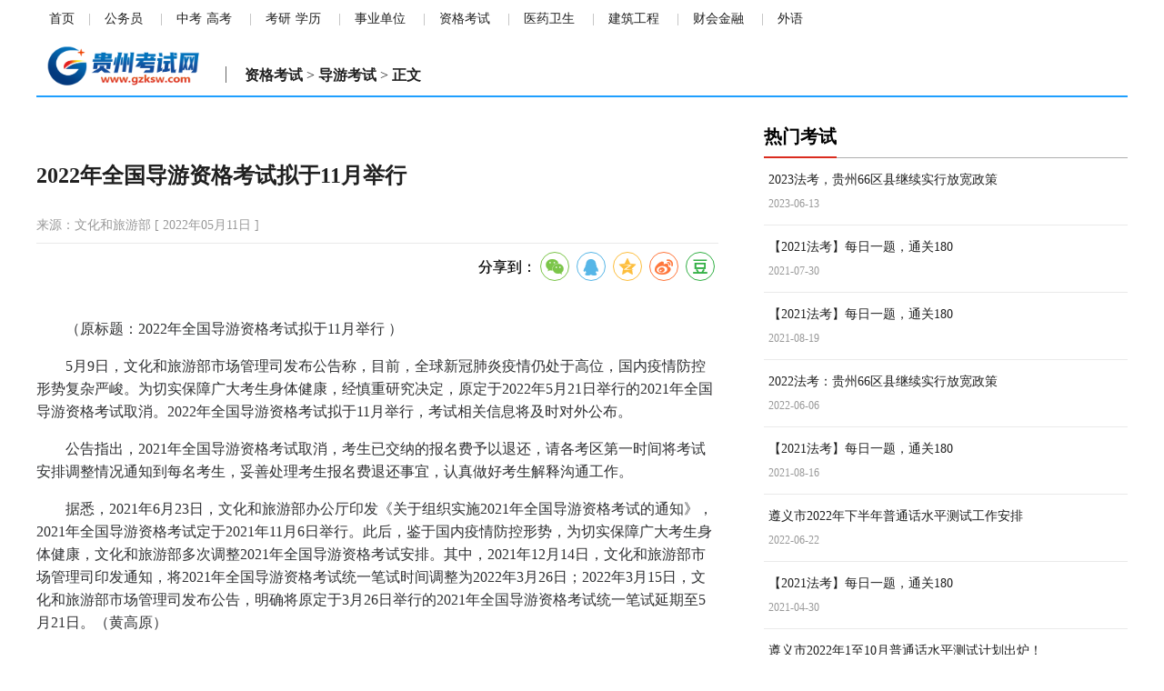

--- FILE ---
content_type: text/html;charset=UTF-8
request_url: http://www.gzksw.com/46638/article
body_size: 11159
content:
<!DOCTYPE html>
<html lang="zh">
<head>
    
    <meta http-equiv="X-UA-Compatible" content="IE=edge">
    <meta name="renderer" content="webkit">
    
    <title>2022年全国导游资格考试拟于11月举行 _贵州考试网</title>
    <meta http-equiv="Content-Type" content="text/html; charset=UTF-8">
    
    <meta name="keywords"
          content="贵州教育考试网，贵州招生考试网，贵州人事考试网，贵州公务员考试网，研究生考试网，事业单位招考网，会计职称考试，教师资格考试，贵州中考，贵州高考网，贵州法考网，建造师考试，贵州考试网。"/>
    
    <meta name="description"
          content="贵州考试网是贵州省内最大最权威的教育考试类信息门户网站，一切以考生为中心，服务于莘莘学子和广大赶考人，为一众追求上进的考友提供最及时的学历类、职业类、资格类、公考类考试资讯和政策解读，以及最权威的复习资料、历年真题、数据分析和考试指导。"/>
    <link rel="stylesheet" href="//at.alicdn.com/t/font_1602143_rn6gch9c9mo.css"/>
    <link rel="stylesheet" href="/static/css/common.css?28"/>
    <!--[if lte IE 8]>
    <link rel="stylesheet" href="/static/css/common-ie8.css"/>
    <![endif]-->
    <link type="image/x-icon" rel="shortcut icon" href="/static/images/favicon-gzksw.png"/>
    <script type="text/javascript" src="/static/lib/jquery.min.js"></script>
    <script type="text/javascript" src="/static/lib/jquery.SuperSlide.2.1.js"></script>

    <meta name="viewport" content="initial-scale=1, maximum-scale=3, minimum-scale=1, user-scalable=no">
    <link rel="stylesheet" href="/static/css/article0.css?7">
    <link rel="stylesheet" href="/static/lib/share/css/share.min.css">
    <link rel="alternate" href="http://m.zyksw.cn/46638/article">
</head>
<body>

    <div class="nav-lv1-box">
        <div class="nav-lv1">
            <ul>
                <li><a class="link" href="//www.gzksw.com/">首页</a></li>
                
    <li>
        
            
            
            <a class="link" target="_blank" href="//gwy.gzksw.com">公务员</a>
        
    </li>
    <li>
        
            
                <a class="link" target="_blank"
                   href="//www.gzksw.com/zhongkao">中考</a><a class="link" target="_blank"
                   href="//www.gzksw.com/gaokao">高考</a>
            
            
            
        
    </li>
    <li>
        
            
            
                
                <a class="link" target="_blank"
                   href="//www.gzksw.com/kaoyan">考研</a><a class="link" target="_blank"
                                                                 href="//xueli.gzksw.com">学历</a>
            
            
        
    </li>
    <li>
        
            
            
            <a class="link" target="_blank" href="//sydw.gzksw.com">事业单位</a>
        
    </li>
    <li>
        
            
            
            <a class="link" target="_blank" href="//zige.gzksw.com">资格考试</a>
        
    </li>
    <li>
        
            
            
            <a class="link" target="_blank" href="//yiwei.gzksw.com">医药卫生</a>
        
    </li>
    <li>
        
            
            
            <a class="link" target="_blank" href="//jianzhu.gzksw.com">建筑工程</a>
        
    </li>
    <li>
        
            
            
            <a class="link" target="_blank" href="//caikuai.gzksw.com">财会金融</a>
        
    </li>
    <li>
        
            
            
            <a class="link" target="_blank" href="//waiyu.gzksw.com">外语</a>
        
    </li>

            </ul>
        </div>
    </div>
    <div id="header">
        <!-- 医药卫生 -->
        
        <!-- 考研 -->
        
        
        
        <div class="location">
            <img class="logo" src="/static/images/logo-gzksw.png"/>
            
            
            
            
            
            
            <div class="paths">
                
    
        
        
        
        
            <a href="//zige.gzksw.com" class="link path">资格考试</a>
            <span class="separator">&gt;</span>
            
            <span class="path">导游考试</span>
        
    

                
                    <span class="separator">&gt;</span>
                    <span class="path">正文</span>
                
            </div>
            
            
            
        </div>
        
        <div class="line"></div>
    </div>
    <script>
        function getScrollTop() {
            var scrollTop = 0;
            if (document.documentElement && document.documentElement.scrollTop) {
                scrollTop = document.documentElement.scrollTop;
            } else if (document.body) {
                scrollTop = document.body.scrollTop;
            }
            return scrollTop;
        }

        var $navLv1Box = $('.nav-lv1-box');
        $(document.body).css('padding-top', $navLv1Box.height() + 'px');
        window.onscroll = function () {
            if (getScrollTop() > 0) {
                $navLv1Box.css('box-shadow', '0px 2px 5px #969696');
            } else {
                $navLv1Box.css('box-shadow', '');
            }
        };
    </script>

<div id="container">
    <div class="main">
        
            
    

        
        <h1 class="title">2022年全国导游资格考试拟于11月举行 </h1>
        <div class="info">
            
                来源：文化和旅游部
            
            [
            2022年05月11日
            ]
        </div>
        <div class="share">分享到：</div>
        <div class="content"><p>（原标题：2022年全国导游资格考试拟于11月举行&nbsp;<span style="text-indent: 2em;">）</span></p>
<p>5月9日，文化和旅游部市场管理司发布公告称，目前，全球新冠肺炎疫情仍处于高位，国内疫情防控形势复杂严峻。为切实保障广大考生身体健康，经慎重研究决定，原定于2022年5月21日举行的2021年全国导游资格考试取消。2022年全国导游资格考试拟于11月举行，考试相关信息将及时对外公布。&nbsp;</p>
<p>公告指出，2021年全国导游资格考试取消，考生已交纳的报名费予以退还，请各考区第一时间将考试安排调整情况通知到每名考生，妥善处理考生报名费退还事宜，认真做好考生解释沟通工作。</p>
<p>据悉，2021年6月23日，文化和旅游部办公厅印发《关于组织实施2021年全国导游资格考试的通知》，2021年全国导游资格考试定于2021年11月6日举行。此后，鉴于国内疫情防控形势，为切实保障广大考生身体健康，文化和旅游部多次调整2021年全国导游资格考试安排。其中，2021年12月14日，文化和旅游部市场管理司印发通知，将2021年全国导游资格考试统一笔试时间调整为2022年3月26日；2022年3月15日，文化和旅游部市场管理司发布公告，明确将原定于3月26日举行的2021年全国导游资格考试统一笔试延期至5月21日。（黄高原）&nbsp;</p></div>
        
        
        <div class="operation">
            <div class="sign-up btn">
                <i class="iconfont icon-appointment"></i>
                培训预约
            </div>
            <div class="share">分享到：</div>
        </div>
        
    </div>
    <div class="other">
        
        <div class="item">
            <div class="common-title">
                <h2>热门考试</h2>
            </div>
            <div class="common-list">
                <ul>
                    <li class="item">
                        <a target="_blank" href="//www.gzksw.com/56437/article">
                            <div class="title">2023法考，贵州66区县继续实行放宽政策</div>
                            <div class="date">2023-06-13</div>
                        </a>
                    </li>
                    <li class="item">
                        <a target="_blank" href="//www.gzksw.com/38484/article">
                            <div class="title">【2021法考】每日一题，通关180</div>
                            <div class="date">2021-07-30</div>
                        </a>
                    </li>
                    <li class="item">
                        <a target="_blank" href="//www.gzksw.com/40303/article">
                            <div class="title">【2021法考】每日一题，通关180</div>
                            <div class="date">2021-08-19</div>
                        </a>
                    </li>
                    <li class="item">
                        <a target="_blank" href="//www.gzksw.com/46953/article">
                            <div class="title">2022法考：贵州66区县继续实行放宽政策</div>
                            <div class="date">2022-06-06</div>
                        </a>
                    </li>
                    <li class="item">
                        <a target="_blank" href="//www.gzksw.com/39988/article">
                            <div class="title">【2021法考】每日一题，通关180</div>
                            <div class="date">2021-08-16</div>
                        </a>
                    </li>
                    <li class="item">
                        <a target="_blank" href="//www.gzksw.com/47244/article">
                            <div class="title">遵义市2022年下半年普通话水平测试工作安排</div>
                            <div class="date">2022-06-22</div>
                        </a>
                    </li>
                    <li class="item">
                        <a target="_blank" href="//www.gzksw.com/29051/article">
                            <div class="title">【2021法考】每日一题，通关180</div>
                            <div class="date">2021-04-30</div>
                        </a>
                    </li>
                    <li class="item">
                        <a target="_blank" href="//www.gzksw.com/43944/article">
                            <div class="title">遵义市2022年1至10月普通话水平测试计划出炉！</div>
                            <div class="date">2021-11-23</div>
                        </a>
                    </li>
                    <li class="item">
                        <a target="_blank" href="//www.gzksw.com/12152/article">
                            <div class="title">中小学教师资格考试暂行办法</div>
                            <div class="date">2020-10-10</div>
                        </a>
                    </li>
                    <li class="item">
                        <a target="_blank" href="//www.gzksw.com/54340/article">
                            <div class="title">贵州省2023上半年中小学教师资格考试(笔试)公告</div>
                            <div class="date">2022-12-30</div>
                        </a>
                    </li>
                </ul>
            </div>
        </div>
        
            
    

            <!-- 医药卫生特有 -->
            
            <!-- 建筑工程 -->
            


        
    </div>
    <div class="clear"></div>
</div>

    <div id="footer">
        <div class="friend-link">
            <div class="title">友情链接</div>
            <div class="links">
                <ul>
                    <li>
                        <a class="link" target="_blank" href="http://www.gzksw.com">贵州考试网</a>
                    </li>
                    <li>
                        <a class="link" target="_blank" href="http://gwy.gzksw.com">公务员考试网</a>
                    </li>
                    <li>
                        <a class="link" target="_blank" href="http://yiwei.gzksw.com">医药卫生考试网</a>
                    </li>
                    <li>
                        <a class="link" target="_blank" href="http://jianzhu.gzksw.com">建造师考试网</a>
                    </li>
                    <li>
                        <a class="link" target="_blank" href="http://www.gzksw.com/kaoyan">研究生考试网</a>
                    </li>
                    <li>
                        <a class="link" target="_blank" href="http://sydw.gzksw.com">贵州事业单位招考网</a>
                    </li>
                    <li>
                        <a class="link" target="_blank" href="http://waiyu.gzksw.com">雅思托福考试网</a>
                    </li>
                    <li>
                        <a class="link" target="_blank" href="http://zige.gzksw.com">教师资格考试网</a>
                    </li>
                    <li>
                        <a class="link" target="_blank" href="http://www.gzksw.com/zhongkao">贵州中考网</a>
                    </li>
                    <li>
                        <a class="link" target="_blank" href="http://www.gzksw.com/gaokao">贵州高考网</a>
                    </li>
                    <li>
                        <a class="link" target="_blank" href="http://www.gzksw.com/shengkao">贵州公务员考试网</a>
                    </li>
                    <li>
                        <a class="link" target="_blank" href="http://xueli.gzksw.com">贵州自考网</a>
                    </li>
                    <li>
                        <a class="link" target="_blank" href="http://www.zyksw.cn">遵义考试网</a>
                    </li>
                    <li>
                        <a class="link" target="_blank" href="http://xueli.zyksw.cn">遵义自考网</a>
                    </li>
                    <li>
                        <a class="link" target="_blank" href="http://waiyu.zyksw.cn">遵义雅思考试网</a>
                    </li>
                    <li>
                        <a class="link" target="_blank" href="http://sydw.zyksw.cn">遵义事业单位考试网</a>
                    </li>
                    <li>
                        <a class="link" target="_blank" href="http://zige.zyksw.cn">遵义教师资格考试网</a>
                    </li>
                    <li>
                        <a class="link" target="_blank" href="http://www.zyksw.cn/zhongkao">遵义中考网</a>
                    </li>
                    <li>
                        <a class="link" target="_blank" href="https://www.zyrczp.cn/">遵义人才招聘网</a>
                    </li>
                </ul>
            </div>
        </div>
        <div class="bottom">
            <div class="links">
                <ul>
                    <li>
                        <a class="link"
                           target="_blank"
                           href="//www.gzksw.com/7/footer">关于本站</a>
                    </li>
                    <li>
                        <a class="link"
                           target="_blank"
                           href="//www.gzksw.com/8/footer">网站声明</a>
                    </li>
                    <li>
                        <a class="link"
                           target="_blank"
                           href="//www.gzksw.com/9/footer">合作推广</a>
                    </li>
                    <li>
                        <a class="link"
                           target="_blank"
                           href="//www.gzksw.com/10/footer">法律顾问</a>
                    </li>
                    <li>
                        <a class="link"
                           target="_blank"
                           href="//www.gzksw.com/11/footer">联系我们</a>
                    </li>
                    <li>
                        <a class="link"
                           target="_blank"
                           href="//www.gzksw.com/12/footer">人才招聘</a>
                    </li>
                </ul>
            </div>
            <div class="contact">
                <span>咨询热线：<span class="phone">0851-28980900</span></span>
                <span class="email">E-mail：dofen@foxmail.com</span>
            </div>
            <div class="copyright">
                版权所有&copy;2011 -
                <script>document.write(new Date().getFullYear() + '')</script>
                
                <span>遵义市多芬教育咨询有限公司（贵州考试网 www.gzksw.com）</span>
            </div>
        </div>
        
        <div class="info">
            <a class="link" href="https://beian.miit.gov.cn/" target="_blank">黔ICP备20001155号-5</a>
            <a target="_blank" href="http://www.beian.gov.cn/portal/registerSystemInfo?recordcode=52030302000689"
               style="display:inline-block;text-decoration:none;height:20px;line-height:20px;margin-left:5px;color:#939393;">
                <img src="/static/images/beian.png" style="width: 16px; vertical-align: middle"/>
                贵公网安备 52030302000689号
            </a>
        </div>
    </div>

<div id="signUpForm">
    <div class="header">
        <div class="title">培训预约</div>
        <div class="cancel">取消</div>
    </div>
    <form>
        <div class="item">
            <label class="label required">姓名</label>
            <input type="text" name="name" placeholder="请输入姓名"/>
        </div>
        <div class="item">
            <label class="label required">联系方式</label>
            <input type="text" name="tel" placeholder="请输入手机号码"/>
        </div>
        <div class="item">
            <label class="label required">文化水平</label>
            <select name="cul">
                <option value="">请选择</option>
                <option value="小学">小学</option>
                <option value="初中">初中</option>
                <option value="高中">高中</option>
                <option value="中师">中师</option>
                <option value="中专">中专</option>
                <option value="职高">职高</option>
                <option value="中技">中技</option>
                <option value="专科">专科</option>
                <option value="本科">本科</option>
                <option value="硕士">硕士</option>
                <option value="博士">博士</option>
            </select>
        </div>
        <div class="item">
            <label class="label required">考试类别</label>
            <select id="navLv1Id" class="type">
                <option value="">请选择</option>
                <option value="1">公务员</option>
                <option value="62">中高考</option>
                <option value="8">学历提升</option>
                <option value="18">事业单位</option>
                <option value="25">资格考试</option>
                <option value="32">医药卫生</option>
                <option value="37">建筑工程</option>
                <option value="44">财会金融</option>
                <option value="55">外语</option>
            </select>
            <select id="navLv2Id" name="navLv2Id" class="type"></select>
        </div>
        <div class="item">
            <label class="label required">意向机构</label>
            <select name="orgId">
                <option value="">请选择</option>
                <option value="1">遵义考试网</option>
                <option value="2">贵州考试网</option>
                <option value="3">柏杜法考·遵义学习中心</option>
            </select>
        </div>
        <div class="item">
            <label class="label large">其他</label>
            <textarea name="other"></textarea>
        </div>
        <button type="button" class="btn" id="signUpBtn">立即预约</button>
    </form>
</div>
<script src="/static/lib/layer/layer.js"></script>
<script src="/static/lib/share/js/jquery.share.min.js"></script>
<script src="https://cdn.bootcss.com/jquery-validate/1.19.1/jquery.validate.js"></script>
<script>
    var types = [{"id":1,"parentId":null,"children":[{"id":2,"parentId":1,"children":null,"key":"guokao","domain":"guokao","name":"\u56FD\u8003","title":"\u56FD\u5BB6\u516C\u52A1\u5458\u8003\u8BD5\u7F51_2021\u56FD\u8003\u9762\u8BD5","keywords":"2021\u56FD\u5BB6\u516C\u52A1\u5458\u8003\u8BD5\uFF0C\u56FD\u8003\u6210\u7EE9\u67E5\u8BE2\uFF0C\u56FD\u8003\u9762\u8BD5\u65F6\u95F4\uFF0C2021\u56FD\u8003\u8C03\u5242\u516C\u544A,2021\u56FD\u8003\u9762\u8BD5\u540D\u5355","description":"\u8D35\u5DDE\u8003\u8BD5\u7F51\u56FD\u5BB6\u516C\u52A1\u5458\u8003\u8BD5\u9891\u9053\u662F\u8D35\u5DDE\u5730\u533A\u56FD\u5BB6\u516C\u52A1\u5458\u8003\u8BD5\u7C7B\u95E8\u6237\u7F51\u7AD9\uFF0C\u4E13\u6CE8\u4E8E\u4E3A\u5E7F\u5927\u8003\u751F\u63D0\u4F9B\u6700\u53CA\u65F6\u7684\u56FD\u5BB6\u516C\u52A1\u5458\u8003\u8BD5\u8D44\u8BAF\u548C\u6700\u6743\u5A01\u7684\u590D\u4E60\u8D44\u6599\u3001\u5386\u5E74\u771F\u9898\u53CA\u8003\u8BD5\u6307\u5BFC\u3002","lv3PageType":5,"isLv3Page":true,"isGuide":false,"lv3CustomSection":null,"levels":null,"url":"\/\/www.gzksw.com\/guokao"},{"id":3,"parentId":1,"children":null,"key":"shengkao","domain":"shengkao","name":"\u7701\u8003","title":"\u5730\u65B9\u516C\u52A1\u5458\u8003\u8BD5\u7F51_\u8D35\u5DDE\u4EBA\u4E8B\u8003\u8BD5\u4FE1\u606F\u7F51","keywords":"2021\u7701\u8003\uFF0C\u8D35\u5DDE\u7701\u516C\u52A1\u5458\u8003\u8BD5\uFF0C\u8D35\u5DDE\u516C\u52A1\u5458\u8003\u8BD5\u7F51\uFF0C\u7701\u8003\u62A5\u540D\uFF0C2021\u7701\u8003\u65F6\u95F4\uFF0C2021\u7701\u8003\u62A5\u540D\u6761\u4EF6","description":"\u8D35\u5DDE\u8003\u8BD5\u7F51\u7701\u8003\u9891\u9053\u662F\u8D35\u5DDE\u5730\u533A\u7701\u7EA7\u516C\u52A1\u5458\u62DB\u5F55\u8003\u8BD5\u95E8\u6237\u7F51\u7AD9\uFF0C\u65E8\u5728\u4E3A\u5E7F\u5927\u8003\u751F\u63D0\u4F9B\u5168\u56FD32\u4E2A\u8003\u533A\u6700\u53CA\u65F6\u7684\u516C\u52A1\u5458\u8003\u8BD5\u62DB\u8003\u516C\u544A\u3001\u62A5\u540D\u6570\u636E\u3001\u8003\u8BD5\u8D44\u8BAF\u548C\u6700\u6743\u5A01\u7684\u590D\u4E60\u8D44\u6599\u3001\u5386\u5E74\u771F\u9898\u53CA\u8003\u8BD5\u6307\u5BFC\u3002","lv3PageType":6,"isLv3Page":true,"isGuide":false,"lv3CustomSection":null,"levels":null,"url":"\/\/www.gzksw.com\/shengkao"},{"id":4,"parentId":1,"children":null,"key":null,"domain":null,"name":"\u9009\u8C03\u751F","title":"\u9009\u8C03\u751F","keywords":null,"description":null,"lv3PageType":0,"isLv3Page":false,"isGuide":false,"lv3CustomSection":"\u62DB\u8003\u516C\u544A","levels":null,"url":"\/\/www.gzksw.com\/1\/4"},{"id":7,"parentId":1,"children":null,"key":null,"domain":null,"name":"\u516C\u9009\u9074\u9009","title":"\u516C\u9009\u9074\u9009","keywords":null,"description":null,"lv3PageType":0,"isLv3Page":false,"isGuide":false,"lv3CustomSection":"\u62DB\u8003\u516C\u544A","levels":null,"url":"\/\/www.gzksw.com\/1\/7"},{"id":6,"parentId":1,"children":null,"key":null,"domain":null,"name":"\u4E09\u652F\u4E00\u6276","title":"\u4E09\u652F\u4E00\u6276","keywords":null,"description":null,"lv3PageType":0,"isLv3Page":false,"isGuide":false,"lv3CustomSection":"\u62DB\u8003\u516C\u544A","levels":null,"url":"\/\/www.gzksw.com\/1\/6"}],"key":"gwy","domain":"gwy","name":"\u516C\u52A1\u5458","title":"\u516C\u52A1\u5458\u8003\u8BD5\u7F51_\u8D35\u5DDE\u4EBA\u4E8B\u8003\u8BD5\u7F51","keywords":"\u8D35\u5DDE\u4EBA\u4E8B\u8003\u8BD5\u7F51\uFF0C\u8D35\u5DDE\u516C\u52A1\u5458\u8003\u8BD5\u7F51\uFF0C2021\u7701\u8003\u516C\u544A\uFF0C2021\u7701\u8003\u62A5\u540D\u65F6\u95F4\uFF0C2021\u7701\u8003\u7B14\u8BD5\u65F6\u95F4\uFF0C2021\u56FD\u8003\u6210\u7EE9\u67E5\u8BE2\uFF0C2021\u56FD\u8003\u9762\u8BD5\u65F6\u95F4\u3002","description":"\u8D35\u5DDE\u8003\u8BD5\u7F51\u516C\u52A1\u5458\u8003\u8BD5\u9891\u9053\u662F\u8D35\u5DDE\u5730\u533A\u516C\u52A1\u5458\u62DB\u5F55\u8003\u8BD5\u3001\u9009\u8C03\u751F\u8003\u8BD5\u3001\u4E09\u652F\u4E00\u6276\u62DB\u52DF\u3001\u516C\u9009\u9074\u9009\u7B49\u8003\u8BD5\u4FE1\u606F\u95E8\u6237\u7F51\u7AD9\uFF0C\u65E8\u5728\u670D\u52A1\u5E7F\u5927\u8003\u751F\uFF0C\u4E3A\u5E7F\u5927\u8003\u751F\u63D0\u4F9B\u6700\u53CA\u65F6\u7684\u516C\u52A1\u5458\u8003\u8BD5\u3001\u9009\u8C03\u751F\u8003\u8BD5\u548C\u516C\u9009\u9074\u9009\u7B49\u8003\u8BD5\u8D44\u8BAF\u548C\u6700\u6743\u5A01\u7684\u590D\u4E60\u8D44\u6599\u3001\u5386\u5E74\u771F\u9898\u53CA\u8003\u8BD5\u6307\u5BFC\u3002","lv3PageType":1,"isLv3Page":true,"isGuide":true,"lv3CustomSection":null,"levels":null,"url":"\/\/gwy.gzksw.com"},{"id":62,"parentId":null,"children":[{"id":9,"parentId":62,"children":null,"key":"zhongkao","domain":"zhongkao","name":"\u4E2D\u8003","title":"\u8D35\u5DDE\u4E2D\u8003\u62DB\u751F\u7F51_\u9075\u4E49\u4E2D\u8003\u7F51","keywords":"\u8D35\u5DDE\u6559\u80B2\u8003\u8BD5\u7F51\uFF0C\u8D35\u5DDE\u4E2D\u8003\u62DB\u751F\u7F51\uFF0C2021\u8D35\u5DDE\u4E2D\u8003\uFF0C\u9075\u4E49\u4E2D\u8003\uFF0C\u6BD5\u8282\u4E2D\u8003\uFF0C\u516D\u76D8\u6C34\u4E2D\u8003\uFF0C\u94DC\u4EC1\u4E2D\u8003\uFF0C\u9ED4\u897F\u5357\u4E2D\u8003\uFF0C\u9ED4\u5357\u4E2D\u8003\uFF0C\u9ED4\u4E1C\u5357\u4E2D\u8003\uFF0C\u5B89\u987A\u4E2D\u8003\uFF0C\u8D35\u9633\u4E2D\u8003","description":"\u8D35\u5DDE\u8003\u8BD5\u7F51\u4E2D\u8003\u9891\u9053\u662F\u8D35\u5DDE\u5730\u533A\u4E2D\u8003\u95E8\u6237\u7F51\u7AD9\uFF0C\u6C47\u96C6\u8D35\u5DDE\u5168\u7701\u91CD\u70B9\u9AD8\u4E2D\u62DB\u751F\u7B80\u7AE0\u548C\u62DB\u751F\u653F\u7B56\uFF0C\u4E13\u6CE8\u4E8E\u4E3A\u5E7F\u59272021\u5E74\u4E2D\u8003\u5B66\u751F\u548C\u5BB6\u957F\u63D0\u4F9B\u6700\u53CA\u65F6\u7684\u4E2D\u8003\u8D44\u8BAF\u548C\u6700\u6743\u5A01\u7684\u653F\u7B56\u89E3\u8BFB\u3001\u590D\u4E60\u8D44\u6599\u3001\u5386\u5E74\u771F\u9898\u53CA\u8003\u8BD5\u6307\u5BFC\u3002","lv3PageType":8,"isLv3Page":true,"isGuide":false,"lv3CustomSection":null,"levels":null,"url":"\/\/www.gzksw.com\/zhongkao"},{"id":10,"parentId":62,"children":null,"key":"gaokao","domain":"gaokao","name":"\u9AD8\u8003","title":"\u8D35\u5DDE\u9AD8\u8003\u62DB\u751F\u7F51_\u8D35\u5DDE\u9AD8\u8003\u7F51","keywords":"\u8D35\u5DDE\u6559\u80B2\u8003\u8BD5\u7F51\uFF0C\u8D35\u5DDE\u62DB\u751F\u8003\u8BD5\u7F51\uFF0C\u8D35\u5DDE\u9AD8\u8003\uFF0C2021\u9AD8\u8003\uFF0C\u8D35\u5DDE\u827A\u8003\u7F51","description":"\u8D35\u5DDE\u8003\u8BD5\u7F51\u9AD8\u8003\u9891\u9053\u662F\u8D35\u5DDE\u5730\u533A\u9AD8\u8003\u95E8\u6237\u7F51\u7AD9\uFF0C\u6C47\u96C6\u4F17\u591A\u540D\u6821\u62DB\u751F\u7B80\u7AE0\u548C\u62DB\u751F\u8BA1\u5212\uFF0C\u9891\u9053\u4E13\u6CE8\u4E8E\u4E3A\u5E7F\u5927\u9AD8\u8003\u751F\u63D0\u4F9B\u6700\u53CA\u65F6\u7684\u9AD8\u8003\u8D44\u8BAF\u548C\u6700\u6743\u5A01\u7684\u9AD8\u8003\u653F\u7B56\u3001\u590D\u4E60\u8D44\u6599\u3001\u5386\u5E74\u771F\u9898\u53CA2021\u9AD8\u8003\u5FD7\u613F\u586B\u62A5\u6307\u5BFC\u3002","lv3PageType":7,"isLv3Page":true,"isGuide":false,"lv3CustomSection":null,"levels":null,"url":"\/\/www.gzksw.com\/gaokao"}],"key":"zhgkao","domain":null,"name":"\u4E2D\u9AD8\u8003","title":"\u4E2D\u9AD8\u8003","keywords":null,"description":null,"lv3PageType":1,"isLv3Page":true,"isGuide":false,"lv3CustomSection":null,"levels":null,"url":"\/\/www.gzksw.com\/62"},{"id":8,"parentId":null,"children":[{"id":11,"parentId":8,"children":null,"key":"kaoyan","domain":"kaoyan","name":"\u8003\u7814","title":"2021\u8003\u7814\u7F51_\u8D35\u5DDE\u7814\u7A76\u751F\u8003\u8BD5\u7F51_\u8D35\u5DDE\u7814\u62DB\u7F51","keywords":"2021\u8003\u7814\uFF0C\u8003\u7814\u6210\u7EE9\u67E5\u8BE2\uFF0C2021\u8003\u7814\u56FD\u5BB6\u7EBF\uFF0C\u7814\u7A76\u751F\u5F55\u53D6\uFF0C\u8D35\u5DDE\u8003\u7814\u5206\u6570\u7EBF\uFF0C\u8003\u7814\u590D\u8BD5\uFF0C\u5728\u804C\u7814\u7A76\u751F\uFF0C\u8003\u7814\u4E13\u4E1A\u8BFE\uFF0C\u8D35\u5DDE\u5728\u804C\u7814\u7A76\u751F\uFF0C\u4E13\u4E1A\u7855\u58EB\uFF0C\u8003\u7814\u8C03\u5242\uFF0C\u590D\u8BD5\u65F6\u95F4","description":"\u8D35\u5DDE\u8003\u8BD5\u7F51\u8003\u7814\u9891\u9053\u662F\u8D35\u5DDE\u5730\u533A\u552F\u4E00\u7684\u7814\u7A76\u751F\u8003\u8BD5\u95E8\u6237\u7F51\u7AD9\uFF0C\u4E13\u6CE8\u4E8E\u7814\u7A76\u751F\u8003\u8BD5\u5907\u8003\u6307\u5BFC\uFF0C\u9891\u9053\u6C47\u96C6\u4F17\u591A\u540D\u6821\u62DB\u751F\u7B80\u7AE0\u548C\u7814\u7A76\u751F\u62DB\u751F\u653F\u7B56\uFF0C\u4E3A\u5E7F\u5927\u8003\u751F\u63D0\u4F9B\u6700\u53CA\u65F6\u7684\u7814\u7A76\u751F\u8003\u8BD5\u8D44\u8BAF\u548C\u6700\u6743\u5A01\u7684\u8003\u7814\u62A5\u8003\u6307\u5357\u3001\u9662\u6821\u4E13\u4E1A\u9009\u62E9\u6307\u5BFC\u3001\u5386\u5E74\u4E13\u4E1A\u8BFE\u771F\u9898\u53CA\u590D\u8BD5\u6280\u5DE7\u548C\u8C03\u5242\u6307\u5BFC\u3002","lv3PageType":4,"isLv3Page":true,"isGuide":false,"lv3CustomSection":null,"levels":null,"url":"\/\/www.gzksw.com\/kaoyan"},{"id":13,"parentId":8,"children":null,"key":null,"domain":null,"name":"\u81EA\u8003","title":"\u81EA\u8003","keywords":null,"description":null,"lv3PageType":11,"isLv3Page":false,"isGuide":true,"lv3CustomSection":null,"levels":null,"url":"\/\/www.gzksw.com\/8\/13"},{"id":14,"parentId":8,"children":null,"key":null,"domain":null,"name":"\u6210\u8003","title":"\u6210\u8003","keywords":null,"description":null,"lv3PageType":12,"isLv3Page":false,"isGuide":false,"lv3CustomSection":null,"levels":null,"url":"\/\/www.gzksw.com\/8\/14"},{"id":15,"parentId":8,"children":null,"key":null,"domain":null,"name":"\u4E13\u5347\u672C","title":"\u4E13\u5347\u672C","keywords":null,"description":null,"lv3PageType":1,"isLv3Page":false,"isGuide":false,"lv3CustomSection":"\u62DB\u751F\u7B80\u7AE0","levels":null,"url":"\/\/www.gzksw.com\/8\/15"}],"key":"xueli","domain":"xueli","name":"\u5B66\u5386\u63D0\u5347","title":"\u8D35\u5DDE\u81EA\u8003\u7F51_\u8D35\u5DDE\u6210\u8003\u7F51_\u8D35\u5DDE\u4E13\u5347\u672C","keywords":"\u6210\u4EBA\u9AD8\u8003\uFF0C2021\u6210\u8003\u62A5\u540D\u65F6\u95F4\uFF0C\u81EA\u8003\u62A5\u540D\u6761\u4EF6\uFF0C\u81EA\u8003\u4E13\u5347\u672C\uFF0C\u6210\u8003\u4E13\u5347\u672C\uFF0C\u4E13\u5347\u672C\u5FD7\u613F\u586B\u62A5\uFF0C\u5B66\u5386\u63D0\u5347\uFF0C\u8D35\u5DDE\u81EA\u8003\u7F51\uFF0C\u81EA\u8003\u6210\u7EE9\u67E5\u8BE2\uFF0C\u4E13\u5347\u672C\u62DB\u751F\u7B80\u7AE0\uFF0C\u4E13\u5347\u672C\u8003\u8BD5\u5927\u7EB2\uFF0C\u8D35\u5DDE\u81EA\u8003\u62DB\u751F\u8003\u8BD5\u7F51\uFF0C\u81EA\u8003\u672C\u79D1\uFF0C\u6210\u8003\u672C\u79D1","description":"\u8D35\u5DDE\u8003\u8BD5\u7F51\u5B66\u5386\u63D0\u5347\u9891\u9053\u662F\u8D35\u5DDE\u7701\u81EA\u5B66\u8003\u8BD5\u3001\u6210\u4EBA\u9AD8\u8003\u548C\u4E13\u5347\u672C\u8003\u8BD5\u4FE1\u606F\u95E8\u6237\u7F51\u7AD9\uFF0C\u9891\u9053\u4E13\u6CE8\u4E8E\u4E3A\u5E7F\u5927\u8003\u751F\u63D0\u4F9B\u6700\u53CA\u65F6\u7684\u5B66\u5386\u7C7B\u8003\u8BD5\u8D44\u8BAF\u548C\u6700\u6743\u5A01\u7684\u590D\u4E60\u8D44\u6599\u3001\u5386\u5E74\u771F\u9898\u3001\u8003\u8BD5\u6307\u5BFC\u53CA\u9662\u6821\u62DB\u751F\u7B80\u7AE0\u3002","lv3PageType":1,"isLv3Page":true,"isGuide":true,"lv3CustomSection":null,"levels":null,"url":"\/\/xueli.gzksw.com"},{"id":18,"parentId":null,"children":[{"id":19,"parentId":18,"children":null,"key":null,"domain":null,"name":"\u4E8B\u4E1A\u5355\u4F4D","title":"\u4E8B\u4E1A\u5355\u4F4D","keywords":null,"description":null,"lv3PageType":2,"isLv3Page":false,"isGuide":false,"lv3CustomSection":"\u62DB\u8003\u516C\u544A","levels":null,"url":"\/\/www.gzksw.com\/18\/19"},{"id":20,"parentId":18,"children":null,"key":null,"domain":null,"name":"\u6559\u5E08\u62DB\u8003","title":"\u6559\u5E08\u62DB\u8003","keywords":null,"description":null,"lv3PageType":10,"isLv3Page":false,"isGuide":false,"lv3CustomSection":null,"levels":null,"url":"\/\/www.gzksw.com\/18\/20"},{"id":21,"parentId":18,"children":null,"key":null,"domain":null,"name":"\u533B\u751F\u62DB\u8003","title":"\u533B\u751F\u62DB\u8003","keywords":null,"description":null,"lv3PageType":0,"isLv3Page":false,"isGuide":false,"lv3CustomSection":"\u62DB\u8003\u516C\u544A","levels":null,"url":"\/\/www.gzksw.com\/18\/21"},{"id":23,"parentId":18,"children":null,"key":null,"domain":null,"name":"\u94F6\u884C\u00B7\u56FD\u4F01","title":"\u94F6\u884C\u00B7\u56FD\u4F01","keywords":null,"description":null,"lv3PageType":9,"isLv3Page":false,"isGuide":false,"lv3CustomSection":null,"levels":null,"url":"\/\/www.gzksw.com\/18\/23"}],"key":"sydw","domain":"sydw","name":"\u4E8B\u4E1A\u5355\u4F4D","title":"\u8D35\u5DDE\u4E8B\u4E1A\u5355\u4F4D\u8003\u8BD5\u7F51_\u8D35\u5DDE\u6559\u5E08\u62DB\u8058\u7F51_\u8D35\u5DDE\u533B\u751F\u62DB\u8003\u7F51","keywords":"\u8D35\u5DDE\u4E8B\u4E1A\u5355\u4F4D\u62DB\u8058\u8003\u8BD5\u4FE1\u606F\u7F51\uFF0C\u8D35\u5DDE\u7279\u5C97\u6559\u5E08\u62DB\u8058\u8003\u8BD5\u7F51\uFF0C\u8D35\u5DDE\u6559\u5E08\u62DB\u8058\u8003\u8BD5\u7F51\uFF0C\u8D35\u5DDE\u7279\u5C97\u6559\u5E08\u5F85\u9047\u5982\u4F55\uFF0C\u8D35\u5DDE\u533B\u751F\u62DB\u8058\u8003\u8BD5\uFF0C2021\u8D35\u5DDE\u7279\u5C97\u62A5\u540D\u65F6\u95F4\uFF0C\u94F6\u884C\u62DB\u8058\u8003\u8BD5\uFF0C\u4EBA\u6C11\u94F6\u884C\u62DB\u8003\uFF0C\u8305\u53F0\u62DB\u8058","description":"\u8D35\u5DDE\u8003\u8BD5\u7F51\u4E8B\u4E1A\u5355\u4F4D\u8003\u8BD5\u9891\u9053\u4E13\u6CE8\u8D35\u5DDE\u7701\u5185\u5404\u7EA7\u4E8B\u4E1A\u5355\u4F4D\u62DB\u8003\u3001\u6559\u5E08\u548C\u7279\u5C97\u6559\u5E08\u62DB\u8058\u3001\u5404\u5927\u533B\u9662\u533B\u751F\u62DB\u8058\u4EE5\u53CA\u94F6\u884C\u56FD\u4F01\u5404\u7C7B\u62DB\u8058\u4FE1\u606F\u6C47\u96C6\uFF0C\u65E8\u5728\u670D\u52A1\u5E7F\u5927\u8003\u751F\uFF0C\u4E3A\u5E7F\u5927\u8003\u751F\u63D0\u4F9B\u6700\u53CA\u65F6\u7684\u62DB\u8003\u8D44\u8BAF\u548C\u6700\u6743\u5A01\u7684\u590D\u4E60\u8D44\u6599\u3001\u5386\u5E74\u771F\u9898\u53CA\u8003\u8BD5\u6307\u5BFC\u3002","lv3PageType":2,"isLv3Page":true,"isGuide":false,"lv3CustomSection":"\u62DB\u8003\u516C\u544A","levels":null,"url":"\/\/sydw.gzksw.com"},{"id":25,"parentId":null,"children":[{"id":26,"parentId":25,"children":null,"key":null,"domain":null,"name":"\u666E\u901A\u8BDD","title":"\u666E\u901A\u8BDD","keywords":null,"description":null,"lv3PageType":1,"isLv3Page":false,"isGuide":false,"lv3CustomSection":null,"levels":null,"url":"\/\/www.gzksw.com\/25\/26"},{"id":27,"parentId":25,"children":null,"key":null,"domain":null,"name":"\u6559\u5E08\u8D44\u683C","title":"\u6559\u5E08\u8D44\u683C","keywords":null,"description":null,"lv3PageType":1,"isLv3Page":false,"isGuide":true,"lv3CustomSection":"\u8BA4\u5B9A\u516C\u544A","levels":null,"url":"\/\/www.gzksw.com\/25\/27"},{"id":28,"parentId":25,"children":null,"key":null,"domain":null,"name":"\u6CD5\u5F8B\u8D44\u683C","title":"\u6CD5\u5F8B\u8D44\u683C","keywords":null,"description":null,"lv3PageType":1,"isLv3Page":false,"isGuide":false,"lv3CustomSection":null,"levels":null,"url":"\/\/www.gzksw.com\/25\/28"},{"id":30,"parentId":25,"children":null,"key":null,"domain":null,"name":"\u5BFC\u6E38\u8003\u8BD5","title":"\u5BFC\u6E38\u8003\u8BD5","keywords":null,"description":null,"lv3PageType":0,"isLv3Page":false,"isGuide":true,"lv3CustomSection":null,"levels":null,"url":"\/\/www.gzksw.com\/25\/30"}],"key":"zige","domain":"zige","name":"\u8D44\u683C\u8003\u8BD5","title":"\u8D35\u5DDE\u6559\u5E08\u8D44\u683C\u8003\u8BD5\u7F51_\u8D35\u5DDE\u6CD5\u8003\u7F51_\u666E\u901A\u8BDD\u8003\u8BD5\u4FE1\u606F\u7F51","keywords":"2021\u6559\u5E08\u8D44\u683C\u8003\u8BD5\u62A5\u540D\uFF0C\u6559\u5E08\u8D44\u683C\u8BA4\u5B9A\u516C\u544A\uFF0C\u6559\u5E08\u8D44\u683C\u514D\u8BD5\u8BA4\u5B9A\u6761\u4EF6\uFF0C\u666E\u901A\u8BDD\u6D4B\u8BD5\u5B89\u6392\uFF0C\u6CD5\u8003\u62A5\u540D\u6761\u4EF6\uFF0C2021\u6CD5\u5F8B\u8D44\u683C\u8003\u8BD5\u62A5\u540D\u65F6\u95F4\uFF0C2021\u5BFC\u6E38\u8003\u8BD5\u62A5\u540D\u65F6\u95F4\uFF0C\u8D35\u5DDE\u666E\u901A\u8BDD\u8003\u8BD5\u62A5\u540D\uFF0C\u6559\u5E08\u8D44\u683C\u8003\u8BD5\u79D1\u76EE\uFF0C2021\u6CD5\u5F8B\u8D44\u683C\u8003\u8BD5\u65F6\u95F4\uFF0C\u8D35\u5DDE\u8003\u8BD5\u7F51","description":"\u8D35\u5DDE\u8003\u8BD5\u7F51\u8D44\u683C\u8003\u8BD5\u9891\u9053\u662F\u8D35\u5DDE\u5730\u533A\u8D44\u683C\u7C7B\u8003\u8BD5\u95E8\u6237\u7F51\u7AD9\uFF0C\u9891\u9053\u6DB5\u76D6\u4E2D\u5C0F\u5B66\u6559\u5E08\u8D44\u683C\u8003\u8BD5\u53CA\u8BA4\u5B9A\u8D44\u8BAF\uFF0C\u63D0\u4F9B\u6700\u53CA\u65F6\u7684\u666E\u901A\u8BDD\u6D4B\u8BD5\u3001\u6CD5\u5F8B\u8D44\u683C\u8003\u8BD5\u3001\u5BFC\u6E38\u8003\u8BD5\u8D44\u8BAF\u548C\u653F\u7B56\u53D8\u52A8\u3002\u9891\u9053\u65E8\u5728\u4E3A\u5E7F\u5927\u8003\u751F\u63D0\u4F9B\u6700\u6743\u5A01\u7684\u8D44\u683C\u7C7B\u8003\u8BD5\u8D44\u8BAF\u3001\u590D\u4E60\u8D44\u6599\u3001\u5386\u5E74\u771F\u9898\u53CA\u8003\u8BD5\u6307\u5BFC\u3002","lv3PageType":1,"isLv3Page":true,"isGuide":true,"lv3CustomSection":null,"levels":null,"url":"\/\/zige.gzksw.com"},{"id":32,"parentId":null,"children":[{"id":33,"parentId":32,"children":null,"key":null,"domain":null,"name":"\u6267\u4E1A\u836F\u5E08","title":"\u6267\u4E1A\u836F\u5E08","keywords":null,"description":null,"lv3PageType":1,"isLv3Page":false,"isGuide":true,"lv3CustomSection":null,"levels":null,"url":"\/\/www.gzksw.com\/32\/33"},{"id":34,"parentId":32,"children":null,"key":null,"domain":null,"name":"\u6267\u4E1A\u533B\u5E08","title":"\u6267\u4E1A\u533B\u5E08","keywords":null,"description":null,"lv3PageType":1,"isLv3Page":false,"isGuide":true,"lv3CustomSection":null,"levels":null,"url":"\/\/www.gzksw.com\/32\/34"},{"id":35,"parentId":32,"children":null,"key":null,"domain":null,"name":"\u6267\u4E1A\u62A4\u58EB","title":"\u6267\u4E1A\u62A4\u58EB","keywords":null,"description":null,"lv3PageType":1,"isLv3Page":false,"isGuide":true,"lv3CustomSection":null,"levels":null,"url":"\/\/www.gzksw.com\/32\/35"},{"id":36,"parentId":32,"children":null,"key":null,"domain":null,"name":"\u536B\u751F\u8D44\u683C","title":"\u536B\u751F\u8D44\u683C","keywords":null,"description":null,"lv3PageType":1,"isLv3Page":false,"isGuide":true,"lv3CustomSection":null,"levels":null,"url":"\/\/www.gzksw.com\/32\/36"}],"key":"yiwei","domain":"yiwei","name":"\u533B\u836F\u536B\u751F","title":"\u533B\u5B66\u8003\u8BD5\u7F51_\u8D35\u5DDE\u533B\u5B66\u8003\u8BD5\u7F51_\u56FD\u5BB6\u533B\u5B66\u6559\u80B2\u8003\u8BD5\u7F51","keywords":"\u8D35\u5DDE\u533B\u5B66\u8003\u8BD5\u7F51,\u56FD\u5BB6\u533B\u5B66\u6559\u80B2\u8003\u8BD5\u7F51,\u536B\u751F\u804C\u79F0\u8003\u8BD5,\u533B\u5B66\u8003\u8BD5\u7F51,\u6267\u4E1A\u836F\u5E08\u8003\u8BD5,\u6267\u4E1A\u533B\u5E08\u8003\u8BD5,\u536B\u751F\u8D44\u683C\u8003\u8BD5,\u6267\u4E1A\u62A4\u58EB\u8003\u8BD5,\u8D35\u5DDE\u533B\u5B66\u6559\u80B2\u8003\u8BD5\u7F51","description":"\u8D35\u5DDE\u8003\u8BD5\u7F51\u533B\u836F\u536B\u751F\u8003\u8BD5\u9891\u9053,\u662F\u8D35\u5DDE\u5730\u533A\u533B\u5B66\u8003\u8BD5\u95E8\u6237\u7F51\u7AD9\uFF0C\u65E8\u5728\u4E3A\u5E7F\u5927\u8003\u751F\u63D0\u4F9B\u6700\u53CA\u65F6\u7684\u6267\u4E1A\u836F\u5E08\u8003\u8BD5,\u6267\u4E1A\u533B\u5E08\u8003\u8BD5,\u536B\u751F\u8D44\u683C\u8003\u8BD5,\u6267\u4E1A\u62A4\u58EB\u8003\u8BD5\u7B49\u533B\u5B66\u7C7B\u8003\u8BD5\u8D44\u8BAF,\u662F\u8D35\u5DDE\u5730\u533A\u6700\u4E13\u4E1A\u7684\u533B\u5B66\u6559\u80B2\u8003\u8BD5\u7F51!","lv3PageType":1,"isLv3Page":true,"isGuide":true,"lv3CustomSection":null,"levels":null,"url":"\/\/yiwei.gzksw.com"},{"id":37,"parentId":null,"children":[{"id":38,"parentId":37,"children":null,"key":null,"domain":null,"name":"\u5EFA\u9020\u5E08","title":"\u5EFA\u9020\u5E08","keywords":null,"description":null,"lv3PageType":1,"isLv3Page":false,"isGuide":true,"lv3CustomSection":null,"levels":"\u4E00\u7EA7,\u4E8C\u7EA7","url":"\/\/www.gzksw.com\/37\/38"},{"id":39,"parentId":37,"children":null,"key":null,"domain":null,"name":"\u571F\u5EFA\u804C\u79F0","title":"\u571F\u5EFA\u804C\u79F0","keywords":null,"description":null,"lv3PageType":1,"isLv3Page":false,"isGuide":true,"lv3CustomSection":null,"levels":null,"url":"\/\/www.gzksw.com\/37\/39"},{"id":40,"parentId":37,"children":null,"key":null,"domain":null,"name":"\u9020\u4EF7\u5DE5\u7A0B\u5E08","title":"\u9020\u4EF7\u5DE5\u7A0B\u5E08","keywords":null,"description":null,"lv3PageType":1,"isLv3Page":false,"isGuide":true,"lv3CustomSection":null,"levels":"\u4E00\u7EA7,\u4E8C\u7EA7","url":"\/\/www.gzksw.com\/37\/40"},{"id":42,"parentId":37,"children":null,"key":null,"domain":null,"name":"\u76D1\u7406\u5DE5\u7A0B\u5E08","title":"\u76D1\u7406\u5DE5\u7A0B\u5E08","keywords":null,"description":null,"lv3PageType":1,"isLv3Page":false,"isGuide":true,"lv3CustomSection":null,"levels":null,"url":"\/\/www.gzksw.com\/37\/42"}],"key":"jianzhu","domain":"jianzhu","name":"\u5EFA\u7B51\u5DE5\u7A0B","title":"\u5EFA\u7B51\u5DE5\u7A0B","keywords":null,"description":null,"lv3PageType":1,"isLv3Page":true,"isGuide":true,"lv3CustomSection":null,"levels":null,"url":"\/\/jianzhu.gzksw.com"},{"id":44,"parentId":null,"children":[{"id":45,"parentId":44,"children":null,"key":null,"domain":null,"name":"\u4F1A\u8BA1\u804C\u79F0","title":"\u4F1A\u8BA1\u804C\u79F0","keywords":null,"description":null,"lv3PageType":1,"isLv3Page":false,"isGuide":true,"lv3CustomSection":null,"levels":null,"url":"\/\/www.gzksw.com\/44\/45"},{"id":46,"parentId":44,"children":null,"key":null,"domain":null,"name":"\u6CE8\u518C\u4F1A\u8BA1\u5E08","title":"\u6CE8\u518C\u4F1A\u8BA1\u5E08","keywords":null,"description":null,"lv3PageType":1,"isLv3Page":false,"isGuide":true,"lv3CustomSection":null,"levels":null,"url":"\/\/www.gzksw.com\/44\/46"},{"id":47,"parentId":44,"children":null,"key":null,"domain":null,"name":"\u7A0E\u52A1\u5E08","title":"\u7A0E\u52A1\u5E08","keywords":null,"description":null,"lv3PageType":1,"isLv3Page":false,"isGuide":true,"lv3CustomSection":null,"levels":null,"url":"\/\/www.gzksw.com\/44\/47"},{"id":48,"parentId":44,"children":null,"key":null,"domain":null,"name":"\u7ECF\u6D4E\u5E08","title":"\u7ECF\u6D4E\u5E08","keywords":null,"description":null,"lv3PageType":1,"isLv3Page":false,"isGuide":true,"lv3CustomSection":null,"levels":null,"url":"\/\/www.gzksw.com\/44\/48"},{"id":49,"parentId":44,"children":null,"key":null,"domain":null,"name":"\u94F6\u884C\u4ECE\u4E1A","title":"\u94F6\u884C\u4ECE\u4E1A","keywords":null,"description":null,"lv3PageType":1,"isLv3Page":false,"isGuide":false,"lv3CustomSection":null,"levels":null,"url":"\/\/www.gzksw.com\/44\/49"},{"id":50,"parentId":44,"children":null,"key":null,"domain":null,"name":"\u8BC1\u5238\u4E1A\u4ECE\u4E1A","title":"\u8BC1\u5238\u4E1A\u4ECE\u4E1A","keywords":null,"description":null,"lv3PageType":1,"isLv3Page":false,"isGuide":false,"lv3CustomSection":null,"levels":null,"url":"\/\/www.gzksw.com\/44\/50"}],"key":"caikuai","domain":"caikuai","name":"\u8D22\u4F1A\u91D1\u878D","title":"\u6CE8\u518C\u4F1A\u8BA1\u5E08\u8003\u8BD5\u7F51_\u8D35\u5DDE\u4F1A\u8BA1\u804C\u79F0\u8003\u8BD5\u7F51_\u8D35\u5DDE\u7ECF\u6D4E\u5E08\u8003\u8BD5\u7F51","keywords":"\u4F1A\u8BA1\u8003\u8BD5\u7F51,\u4F1A\u8BA1\u4ECE\u4E1A\u8D44\u683C\u8003\u8BD5,\u4F1A\u8BA1\u804C\u79F0\u8003\u8BD5,\u6CE8\u518C\u4F1A\u8BA1\u5E08,\u7ECF\u6D4E\u5E08\u8003\u8BD5,\u6CE8\u518C\u7A0E\u52A1\u5E08\u8003\u8BD5,\u4F1A\u8BA1\u57F9\u8BAD\u7F51,\u4F1A\u8BA1\u8BC1,\u4F1A\u8BA1\u57F9\u8BAD,\u4F1A\u8BA1\u7F51,\u4F1A\u8BA1\u5B66\u4E60\u7F51,\u4F1A\u8BA1\u4E0A\u5C97\u8BC1","description":"\u8D35\u5DDE\u8003\u8BD5\u7F51\u8D22\u4F1A\u91D1\u878D\u8003\u8BD5\u9891\u9053,\u662F\u8D35\u5DDE\u5730\u533A\u6700\u4E13\u4E1A\u7684\u8D22\u4F1A\u91D1\u878D\u7C7B\u8003\u8BD5\u4FE1\u606F\u95E8\u6237\u7F51\u7AD9\uFF0C\u9891\u9053\u4E13\u6CE8\u4E8E\u4E3A\u5E7F\u5927\u8003\u751F\u63D0\u4F9B\u4F1A\u8BA1\u4ECE\u4E1A\u8D44\u683C\u8003\u8BD5,\u4F1A\u8BA1\u804C\u79F0\u8003\u8BD5,\u6CE8\u518C\u4F1A\u8BA1\u5E08,\u7ECF\u6D4E\u5E08\u8003\u8BD5,\u6CE8\u518C\u7A0E\u52A1\u5E08\u8003\u8BD5\u7B49\u8003\u8BD5\u8D44\u8BAF,\u83B7\u53D6\u4F1A\u8BA1\u8BC1,\u4F1A\u8BA1\u57F9\u8BAD,\u4F1A\u8BA1\u4E0A\u5C97\u8BC1,\u5C31\u53BB\u8D35\u5DDE\u8003\u8BD5\u7F51\u8D22\u4F1A\u91D1\u878D\u8003\u8BD5\u9891\u9053\u3002","lv3PageType":1,"isLv3Page":true,"isGuide":true,"lv3CustomSection":null,"levels":null,"url":"\/\/caikuai.gzksw.com"},{"id":55,"parentId":null,"children":[{"id":56,"parentId":55,"children":null,"key":null,"domain":null,"name":"\u56DB\u516D\u7EA7","title":"\u56DB\u516D\u7EA7","keywords":null,"description":null,"lv3PageType":0,"isLv3Page":false,"isGuide":true,"lv3CustomSection":null,"levels":null,"url":"\/\/www.gzksw.com\/55\/56"},{"id":58,"parentId":55,"children":null,"key":null,"domain":null,"name":"\u96C5\u601D","title":"\u96C5\u601D","keywords":null,"description":null,"lv3PageType":0,"isLv3Page":false,"isGuide":true,"lv3CustomSection":null,"levels":null,"url":"\/\/www.gzksw.com\/55\/58"},{"id":59,"parentId":55,"children":null,"key":null,"domain":null,"name":"\u6258\u798F","title":"\u6258\u798F","keywords":null,"description":null,"lv3PageType":0,"isLv3Page":false,"isGuide":true,"lv3CustomSection":null,"levels":null,"url":"\/\/www.gzksw.com\/55\/59"},{"id":60,"parentId":55,"children":null,"key":null,"domain":null,"name":"\u51FA\u56FD\u7559\u5B66","title":"\u51FA\u56FD\u7559\u5B66","keywords":null,"description":null,"lv3PageType":0,"isLv3Page":false,"isGuide":false,"lv3CustomSection":null,"levels":null,"url":"\/\/www.gzksw.com\/55\/60"},{"id":61,"parentId":55,"children":null,"key":null,"domain":null,"name":"GRE\u8003\u8BD5","title":"GRE\u8003\u8BD5","keywords":null,"description":null,"lv3PageType":0,"isLv3Page":false,"isGuide":true,"lv3CustomSection":null,"levels":null,"url":"\/\/www.gzksw.com\/55\/61"}],"key":"waiyu","domain":"waiyu","name":"\u5916\u8BED","title":"\u8D35\u5DDE\u96C5\u601D\u8003\u8BD5\u7F51_\u8D35\u5DDE\u6258\u798F\u8003\u8BD5\u7F51_\u8D35\u5DDE\u51FA\u56FD\u7559\u5B66\u7F51","keywords":"\u56DB\u516D\u7EA7\u8003\u8BD5\uFF0C\u96C5\u601D\u8003\u8BD5\uFF0C\u6258\u798F\u8003\u8BD5\uFF0C\u56DB\u7EA7\u53E3\u8BED\uFF0C\u56DB\u516D\u7EA7\u6210\u7EE9\u67E5\u8BE2\uFF0CGRE\u8003\u8BD5\uFF0C\u51FA\u56FD\u7559\u5B66\uFF0C2021\u96C5\u601D\u8003\u4F4D\u9884\u7EA6","description":"\u8D35\u5DDE\u8003\u8BD5\u7F51\u5916\u8BED\u8003\u8BD5\u9891\u9053\u662F\u8D35\u5DDE\u7701\u5185\u5916\u8BED\u8003\u8BD5\u95E8\u6237\u7F51\u7AD9\uFF0C\u4E3A\u5E7F\u5927\u8003\u751F\u63D0\u4F9B\u56DB\u516D\u7EA7\u8003\u8BD5\u53CA\u6D77\u5916\u8003\u8BD5\u8D44\u8BAF\uFF0C\u8003\u8BD5\u6307\u5357\uFF0C\u5907\u8003\u590D\u4E60\u8D44\u6599\uFF0C\u63D0\u4F9B\u51FA\u56FD\u7559\u5B66\u5EFA\u8BAE\u548C\u89C4\u5212\u3002\u540C\u65F6\uFF0C\u4E5F\u4E3A\u5E7F\u5927\u6559\u57F9\u673A\u6784\u63D0\u4F9B\u4E00\u4E2A\u9AD8\u6548\u7684\u5C55\u793A\u7A97\u53E3\u548C\u62DB\u751F\u5E73\u53F0\u3002","lv3PageType":1,"isLv3Page":true,"isGuide":true,"lv3CustomSection":null,"levels":null,"url":"\/\/waiyu.gzksw.com"}];
    var $navLv1 = $("#navLv1Id");
    var $navLv2 = $("#navLv2Id");

    function findChildrenByLv1Id(lv1Id) {
        for (var i = 0; i < types.length; i++) {
            var type = types[i];
            if (type.id === lv1Id) {
                return type.children;
            }
        }
    }

    $navLv1.on("change", function (val) {
        var lv1Id = $navLv1.val();
        $navLv2.val('');
        if (!lv1Id) {
            return $navLv2.html('');
        }
        var children = findChildrenByLv1Id(lv1Id * 1);
        var options = "<option value=''>请选择</option>";
        for (var i = 0; i < children.length; i++) {
            var child = children[i];
            options += "<option value='" + child.id + "'>" + child.name + "</option>";
        }
        $navLv2.html(options);
    });
    $(".share").share({sites: ["wechat", "qq", "qzone", "weibo", "douban"], wechatQrcodeTitle: "扫一扫分享到微信/朋友圈"});
    var index = null;
    $(".sign-up").on("click", function () {
        index = layer.open({
            type: 1,
            area: ['900px', '610px'],
            title: false,
            closeBtn: 0,
            anim: -1,
            shadeClose: false, //点击遮罩是否关闭
            content: $('#signUpForm') //捕获的元素，注意：最好该指定的元素要存放在body最外层，否则可能被其它的相对元素所影响
        });
    });
    $("#signUpForm .cancel").on("click", function () {
        layer.close(index);
    });
    $.validator.addMethod("phone", function (value, element, params) {
        if (!value) return true;
        return /^((0\d{2,3}-\d{7,8})|(1[3456789]\d{9}))$/.test(value);
    });

    $("#signUpForm form").validate({
        // debug: true,
        submitHandler: function (form) {
            var $form = $(form);
            var data = {
                name: $form.find("[name='name']").val(),
                tel: $form.find("[name='tel']").val(),
                cul: $form.find("[name='cul']").val(),
                orgId: $form.find("[name='orgId']").val(),
                navLv2Id: $form.find("[name='navLv2Id']").val(),
                other: $form.find("[name='other']").val()
            };
            $.ajax({
                url: '/api/signUp',
                method: 'post',
                data: JSON.stringify(data),
                headers: {
                    'content-type': 'application/json'
                },
                error: function (err) {
                    layer.msg("报名失败！", {icon: 5});
                    console.error(err);
                },
                success: function (res) {
                    console.log(res);
                    if (res.code !== 0) {
                        if (res.message) {
                            layer.msg(res.message, {icon: 5});
                        } else {
                            layer.msg("报名失败！", {icon: 5});
                        }
                    } else {
                        layer.msg("报名成功！", {icon: 1});
                        layer.close(index);
                        $("#signUpForm form")[0].reset();
                        $navLv2.val('');
                        $navLv2.html('');
                    }
                }
            })
        },
        rules: {
            name: {
                required: true,
                maxlength: 10
            },
            tel: {
                required: true,
                phone: true
            },
            cul: "required",
            navLv2Id: "required",
            orgId: "required",
            other: {maxlength: 200}
        },
        messages: {
            name: {
                required: "姓名必填",
                maxlength: "姓名长度最大为{0}"
            },
            tel: {
                required: "手机号码必填",
                phone: "请填写正确的手机号码"
            },
            cul: "文化水平必选",
            navLv2Id: "考试类别必选",
            orgId: "意向机构必选",
            other: {maxlength: '字数限制为{0}'}
        }
    });
    $("#signUpBtn").on("click", function () {
        $("#signUpForm form").submit();
    });
</script>
</body>
</html>

--- FILE ---
content_type: text/css
request_url: http://at.alicdn.com/t/font_1602143_rn6gch9c9mo.css
body_size: 9073
content:
@font-face {font-family: "iconfont";
  src: url('//at.alicdn.com/t/font_1602143_rn6gch9c9mo.eot?t=1605354130080'); /* IE9 */
  src: url('//at.alicdn.com/t/font_1602143_rn6gch9c9mo.eot?t=1605354130080#iefix') format('embedded-opentype'), /* IE6-IE8 */
  url('[data-uri]') format('woff2'),
  url('//at.alicdn.com/t/font_1602143_rn6gch9c9mo.woff?t=1605354130080') format('woff'),
  url('//at.alicdn.com/t/font_1602143_rn6gch9c9mo.ttf?t=1605354130080') format('truetype'), /* chrome, firefox, opera, Safari, Android, iOS 4.2+ */
  url('//at.alicdn.com/t/font_1602143_rn6gch9c9mo.svg?t=1605354130080#iconfont') format('svg'); /* iOS 4.1- */
}

.iconfont {
  font-family: "iconfont" !important;
  font-size: 16px;
  font-style: normal;
  -webkit-font-smoothing: antialiased;
  -moz-osx-font-smoothing: grayscale;
}

.icon-more:before {
  content: "\e62a";
}

.icon-arrow-right:before {
  content: "\e64d";
}

.icon-search:before {
  content: "\e613";
}

.icon-domain:before {
  content: "\e631";
}

.icon-stats:before {
  content: "\e67f";
}

.icon-hot:before {
  content: "\e614";
}

.icon-shijuan:before {
  content: "\e604";
}

.icon-notice:before {
  content: "\e649";
}

.icon-user:before {
  content: "\e6e1";
}

.icon-role:before {
  content: "\e74e";
}

.icon-serve:before {
  content: "\e6d7";
}

.icon-website:before {
  content: "\e603";
}

.icon-export:before {
  content: "\e66d";
}

.icon-latest:before {
  content: "\e625";
}

.icon-settings:before {
  content: "\e730";
}

.icon-link:before {
  content: "\e6a1";
}

.icon-advert:before {
  content: "\e61d";
}

.icon-time:before {
  content: "\e60b";
}

.icon-drag:before {
  content: "\e618";
}

.icon-empty:before {
  content: "\e708";
}

.icon-attachment:before {
  content: "\e608";
}

.icon-save:before {
  content: "\e600";
}

.icon-edit:before {
  content: "\e619";
}

.icon-cancel:before {
  content: "\e602";
}

.icon-help:before {
  content: "\e617";
}

.icon-list:before {
  content: "\e695";
}

.icon-send:before {
  content: "\e63c";
}

.icon-baoming:before {
  content: "\e601";
}

.icon-news:before {
  content: "\e621";
}

.icon-ad:before {
  content: "\e60e";
}

.icon-org:before {
  content: "\e607";
}

.icon-home:before {
  content: "\e662";
}

.icon-logout:before {
  content: "\e838";
}

.icon-login:before {
  content: "\e953";
}

.icon-add-pic:before {
  content: "\e615";
}

.icon-appointment:before {
  content: "\e68d";
}

.icon-wechat:before {
  content: "\e63b";
}

.icon-phone:before {
  content: "\eb8b";
}



--- FILE ---
content_type: text/css
request_url: http://www.gzksw.com/static/css/common.css?28
body_size: 5102
content:
html,body{padding:0;margin:0;font-family:Microsoft YaHei, serif;background:#fff}*{box-sizing:border-box;list-style:none}ul{margin:0;padding:0}.pic{background:no-repeat center;background-size:cover;behavior:url("../htc/backgroundsize.min.htc")}a img{outline:none;border:none}a.link{text-decoration:none;white-space:nowrap;overflow:hidden;text-overflow:ellipsis;transition:color .25s;color:#333}a.link.circle:before{content:'';display:inline-block;vertical-align:middle;width:5px;height:5px;margin-right:6px;border-radius:50%;background:#eaeaea;transition:all .25s}a.link .text.circle:before{content:'';display:inline-block;vertical-align:middle;width:5px;height:5px;margin-right:6px;border-radius:50%;background:#eaeaea;transition:all .25s}a.link .text.hide-date{width:100% !important}a.link:hover,a.link.first{color:#da2c1e !important}a.link:hover.circle:before,a.link.first.circle:before{background:#da2c1e !important}a.link:hover .text.circle:before,a.link.first .text.circle:before{background:#da2c1e !important}a.link.first{font-weight:bold}.empty-data{text-align:center;padding:40px 0;color:#969696}.empty-data .iconfont{font-size:60px}.card .title{font-size:18px;font-weight:bold;border-bottom:1px dashed #aeaeae;padding-bottom:10px;margin-bottom:15px}.card .title .link{color:#087ac7}.card .body{min-height:240px}.card .body .link{display:block;font-size:16px;margin-bottom:2px}.search input{width:300px;height:30px;line-height:30px;padding:0 10px;float:left}.search button{float:left;height:30px;padding:0 15px;cursor:pointer;background:#087ac7;color:#fff;outline:none;border:0}.search button .iconfont{font-size:12px}.search button:hover{background:#145dc7}.ad{display:block}#header{width:1200px;margin:0 auto}#header .search{float:right;margin-top:14px}#header .header-ad{width:1200px;height:120px;display:block}#header .header-ad img{width:1200px;height:120px}#header .location{padding:5px 0;position:relative}#header .location .logo{height:54px;vertical-align:middle}#header .location .paths-lv2{display:inline-block;vertical-align:middle;font-size:20px;font-weight:bold;color:#da2c1e;border-left:1px solid #666;height:25px;padding-left:20px;margin-left:10px}#header .location .paths{position:absolute;left:208px;bottom:14px;border-left:1px solid #666;height:18px;padding-left:20px}#header .location .paths .separator{color:#202020}#header .location .paths .path{color:#202020;font-size:16px;font-weight:bold}#header .line{border-bottom:2px solid #1e9fff}.nav-lv1-box{position:fixed;z-index:5000;top:0;left:0;right:0;background:#fff}.nav-lv1-box .nav-lv1{padding-left:14px;height:40px;line-height:40px;width:1200px;margin:0 auto}.nav-lv1-box .nav-lv1 li{float:left}.nav-lv1-box .nav-lv1 li .link{font-size:14px;color:#202020}.nav-lv1-box .nav-lv1 li .link+.link{margin-left:5px}.nav-lv1-box .nav-lv1 li:not(:last-child):after{content:'|';display:inline-block;padding:0 15px;color:#aeaeae;font-size:14px}.nav-lv2{width:1200px;margin:0 auto;height:36px;line-height:36px;background:#087ac7;overflow:hidden}.nav-lv2 li{float:left;padding:0 30px;border-right:1px solid #fff}.nav-lv2 li .link{font-size:14px;display:inline-block;color:#fff}.common-title{border-bottom:1px solid #aeaeae}.common-title h2{font-size:20px;display:inline-block;border-bottom:2px solid #da2c1e;margin:0 0 -1px;padding-bottom:8px}.common-list .item{overflow:hidden;padding:15px 5px;transition:background .25s;border-bottom:1px solid #eaeaea;position:relative}.common-list .item .pic{float:left;cursor:pointer}.common-list .item a{text-decoration:none}.common-list .item a>.date{margin-top:10px}.common-list .item .date{font-size:12px;color:#999}.common-list .item .title{font-size:14px;color:#202020}.common-list .item .right{float:left}.common-list .item .right .date{position:absolute;bottom:15px}.common-list .item:hover{background:#fafafa}.common-list .item:hover .title,.common-list .item:hover .right .title{color:#da2c1e}#container{width:1200px;margin:0 auto}#footer{width:1200px;margin:60px auto 30px;font-size:12px}#footer .friend-link .title{border-top:3px solid #087ac7;background:#eaeaea;color:#555555;font-size:14px;font-weight:bold;height:36px;line-height:36px;padding-left:15px}#footer .friend-link .links{border:1px solid #eaeaea;padding-left:30px;overflow:hidden}#footer .friend-link .links li{float:left;margin:6px 20px 6px 0}#footer .friend-link .links .link{color:#555555;font-size:12px}#footer .bottom{border-top:1px solid #aeaeae;margin-top:30px;padding-top:30px;text-align:center}#footer .bottom .links{overflow:hidden}#footer .bottom .links li{display:inline-block}#footer .bottom .links li .link{color:#666666;font-size:12px}#footer .bottom .links li:not(:last-child):after{content:'|';display:inline-block;padding:0 15px;color:#aeaeae;font-size:12px}#footer .bottom .contact{color:#666666;margin-top:20px}#footer .bottom .contact .phone{font-size:16px;color:#da2c1e}#footer .bottom .contact .email{margin-left:30px}#footer .bottom .copyright{margin-top:8px}#footer .info{text-align:center;padding-top:10px}#footer .info img{vertical-align:middle}#footer .info .link{margin-left:5px}

--- FILE ---
content_type: text/css
request_url: http://www.gzksw.com/static/css/article0.css?7
body_size: 8150
content:
#container{padding-top:30px}#container .clear{clear:both}#container>.main{float:left;width:750px;padding-top:40px}#container>.main .ad-title-t{width:750px;height:75px;display:block;margin-top:-40px;margin-bottom:10px}#container>.main .ad-title-t img{width:750px;height:75px}#container>.main>.title{font-size:24px;color:#202020;margin:0;padding-bottom:30px}#container>.main .wechat-qrcode{top:-210px;height:auto;padding-bottom:10px}#container>.main>.share{text-align:right;padding:5px 0}#container>.main>.share .wechat-qrcode{top:40px;box-shadow:0 -2px 10px #aaa}#container>.main>.share .wechat-qrcode:after{content:'';position:absolute;left:50%;margin-left:-6px;top:-14px;width:0;height:0;border-width:8px 6px 6px 6px;border-style:solid;border-color:transparent transparent #f3f3f3 transparent}#container>.main .info{font-size:14px;color:#999999;border-bottom:1px solid #eaeaea;padding-bottom:10px}#container>.main .content{padding-top:15px;font-size:16px;color:#303133}#container>.main .content img{max-width:750px !important;margin:0 auto;display:block}#container>.main .content a{text-decoration:none}#container>.main .content>p{line-height:1.6;text-indent:2em}#container>.main .content table{word-wrap:break-word;word-break:break-all;max-width:100%;border:1px solid #999}#container>.main .content table td{padding:4px}#container>.main .content table td img{width:auto !important;height:auto !important;max-height:30px}#container>.main .content ul{display:block;list-style-type:disc;margin-block-start:1em;margin-block-end:1em;margin-inline-start:0;margin-inline-end:0;padding-inline-start:40px}#container>.main .content ul li{list-style:inside disc}#container>.main .content ol{display:block;list-style-type:decimal;margin-block-start:1em;margin-block-end:1em;margin-inline-start:0;margin-inline-end:0;padding-inline-start:40px}#container>.main .content ol li{list-style:inside decimal}#container>.main .pagination-box{text-align:center}#container>.main .pagination-box .pagination{display:inline-block;padding-left:0;margin:20px 0;border-radius:4px}#container>.main .pagination-box .pagination>li{display:inline}#container>.main .pagination-box .pagination>li>a,#container>.main .pagination-box .pagination>li>span{position:relative;float:left;padding:6px 12px;margin-left:-1px;line-height:1.42857143;color:#337ab7;text-decoration:none;background-color:#fff;border:1px solid #ddd}#container>.main .pagination-box .pagination>li:first-child>a,#container>.main .pagination-box .pagination>li:first-child>span{margin-left:0;border-top-left-radius:4px;border-bottom-left-radius:4px}#container>.main .pagination-box .pagination>li:last-child>a,#container>.main .pagination-box .pagination>li:last-child>span{border-top-right-radius:4px;border-bottom-right-radius:4px}#container>.main .pagination-box .pagination>li>a:hover,#container>.main .pagination-box .pagination>li>span:hover,#container>.main .pagination-box .pagination>li>a:focus,#container>.main .pagination-box .pagination>li>span:focus{z-index:2;color:#23527c;background-color:#eee;border-color:#ddd}#container>.main .pagination-box .pagination>.active>a,#container>.main .pagination-box .pagination>.active>span,#container>.main .pagination-box .pagination>.active>a:hover,#container>.main .pagination-box .pagination>.active>span:hover,#container>.main .pagination-box .pagination>.active>a:focus,#container>.main .pagination-box .pagination>.active>span:focus{z-index:3;color:#fff;cursor:default;background-color:#337ab7;border-color:#337ab7}#container>.main .pagination-box .pagination>.disabled>span,#container>.main .pagination-box .pagination>.disabled>span:hover,#container>.main .pagination-box .pagination>.disabled>span:focus,#container>.main .pagination-box .pagination>.disabled>a,#container>.main .pagination-box .pagination>.disabled>a:hover,#container>.main .pagination-box .pagination>.disabled>a:focus{color:#777;cursor:not-allowed;background-color:#fff;border-color:#ddd}#container>.main .attachments{margin-top:30px;font-size:16px}#container>.main .attachments li{padding-bottom:10px}#container>.main .attachments li .title{color:#202020;font-weight:bold}#container>.main .attachments li .name{color:#1061b1}#container>.main .attachments li .size{color:#969696;margin-right:5px}#container>.main .attachments li .download{color:#e71100;margin-left:5px}#container>.main .operation{margin-top:50px;text-align:right}#container>.main .operation .btn{margin-right:15px;height:42px;line-height:42px;padding:0 14px;display:inline-block;cursor:pointer;transition:all .25s;color:#666666;font-size:14px}#container>.main .operation .btn *{line-height:normal}#container>.main .operation .btn .icon{width:24px;margin-right:10px;vertical-align:middle}#container>.main .operation .btn:hover{background:#eaeaea}#container>.main .operation .share{display:inline-block}#container>.main .operation .sign-up{font-size:16px;color:#fff;background:#da2c1e}#container>.main .operation .sign-up .iconfont{font-size:24px;vertical-align:middle}#container>.main .operation .sign-up:hover{background:#dd6161;box-shadow:0 0 6px #999}#container>.main .recommend{margin-top:70px}#container>.main .recommend .common-list .item .pic{width:200px;height:120px;margin-right:30px}#container>.main .recommend .common-list .item .right{width:510px}#container>.main .recommend .common-list .item .pic{background-size:contain}#container>.main .recommend .common-list .item .title{font-size:16px;font-weight:bold}#container>.main .recommend .common-list .item .title em{font-style:normal;color:#c00}#container>.main .recommend .common-list .item .date{position:static;bottom:25px;margin-top:10px}#container>.other{float:right;width:400px}#container>.other .common-list .item .pic{width:150px;height:80px;margin-right:8px}#container>.other .common-list .item .right{width:232px}#container>.other>.item{padding-bottom:30px}#container>.other>.item .organization-list{overflow:hidden}#container>.other>.item .organization-list .logo{float:left;width:180px;height:60px;cursor:pointer;margin:4px 10px;background-size:contain;background-color:#f7f7f7}#container>.other .ad-right{width:400px;height:320px;display:block}#container>.other .ad-right img{width:400px;height:320px}#signUpForm{display:none;width:900px;height:610px;background:#f6f6f6}#signUpForm .header{height:90px;line-height:90px;padding:0 30px;background:#fff;overflow:hidden}#signUpForm .header .title{float:left;font-size:24px;color:#da2c1e;font-weight:bold}#signUpForm .header .cancel{float:right;font-size:14px;color:#aeaeae;cursor:pointer}#signUpForm form{width:338px;margin:30px auto}#signUpForm form .item{height:32px;margin-bottom:15px;position:relative}#signUpForm form .item .label{float:left;display:inline-block;background:#eaeaea;width:88px;text-align:center;height:32px;line-height:32px;font-size:14px;color:#333333}#signUpForm form .item .label.large{height:50px;line-height:50px}#signUpForm form .item .label.required:before{content:'*';color:red}#signUpForm form .item label.error{position:absolute;left:339px;white-space:nowrap;font-size:14px;line-height:32px;color:red}#signUpForm form .item input,#signUpForm form .item select,#signUpForm form .item textarea{float:left;height:32px;width:240px;border:0;background:#fff}#signUpForm form .item input:focus,#signUpForm form .item select:focus,#signUpForm form .item textarea:focus{outline:none}#signUpForm form .item input::placeholder,#signUpForm form .item select::placeholder,#signUpForm form .item textarea::placeholder{color:#999999}#signUpForm form .item input.error,#signUpForm form .item select.error,#signUpForm form .item textarea.error{border:1px solid red}#signUpForm form .item select{padding-left:20px}#signUpForm form .item select.type{width:116px;margin-right:8px}#signUpForm form .item input{padding:0 20px;line-height:32px}#signUpForm form .item textarea{height:50px;line-height:normal;resize:none;padding:5px 20px}#signUpForm form .btn{margin-top:35px;width:100%;height:32px;line-height:32px;background:#da2c1e;border:0;color:#fff;cursor:pointer}#signUpForm form .btn:hover{background:#dd6161;box-shadow:0 0 6px #999}#signUpForm form .btn:focus{outline:none}